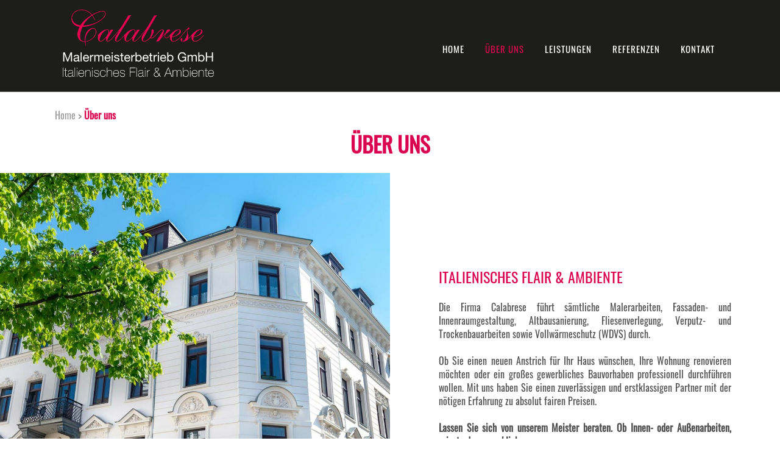

--- FILE ---
content_type: text/css
request_url: https://malermeister-calabrese.de/wp-content/themes/bridge/css/custom_css.css?ver=1630575903
body_size: 5131
content:


.column1.footer_col1 .execphpwidget {
padding-left:16px;
padding-top:16px;
}
.column1.footer_col1 .execphpwidget a {
font-weight:bold !important;
}
.BorlabsCookie ._brlbs-google-maps p {
color:#fff;
}
.wpcf7-response-output {
color:#000 !important;
}
nav.mobile_menu ul li a {
color:#fff !important;
}
.hidden {
display:none;
}
.second ul {
background:#fff !important;
border:none !important;
}
.second ul li {
padding:5px !important;
border-bottom-color:#ddd !important;
}
.second ul li a {
font-size:16px !important;
}
.dl_btn {
margin-left:12.5%;
margin-top:8px;
}

.pt-cv-readmore {
    background-color: #000000 !important;
}
.pt-cv-content p {
font-weight:300 !important;
}
.pt-cv-content {
padding-top:0 !important;
padding-bottom:20px !important;
}
.pt-cv-pinterest:not(.pt-cv-no-bb) .pt-cv-pinmas>* {
border:none !important;
}

.latest_post_two_holder.three_columns .latest_post_two_image, .latest_post_two_holder.three_columns .latest_post_two_inner {
-webkit-box-shadow: 0px 1px 3px 1px rgba(0,0,0,0.27);
-moz-box-shadow: 0px 1px 3px 1px rgba(0,0,0,0.27);
box-shadow: 0px 1px 3px 1px rgba(0,0,0,0.27);
/*margin: 3px;*/
margin-top:20px !important;
}

.category-referenzen .q_masonry_blog_excerpt {
margin-top:10px !important;
}
.pro_ani img {
margin-bottom:0 !important;
}
.team.pro_ani .separator.transparent{
display:none !important;
}
@font-face {
  font-family: 'Oswald';
  font-style: normal;
  font-weight: 400;
  src: url('../fonts/oswald-v29-latin-regular.eot');
  src: local('Oswald Regular'), local('Oswald-Regular'),
       url('../fonts/oswald-v29-latin-regular.eot?#iefix') format('embedded-opentype'),
       url('../fonts/oswald-v29-latin-regular.woff2') format('woff2'), 
       url('../fonts/oswald-v29-latin-regular.woff') format('woff'), 
       url('../fonts/oswald-v29-latin-regular.ttf') format('truetype'), 
       url('../fonts/oswald-v29-latin-regular.svg#Oswald') format('svg'); 
}
.blocksatz {
text-align:justify;
}

.wpb_single_image.wpb_content_element {
    margin-bottom:5px !important;
}
.title_holder {
    position:static !important;
}
.page-id-17269 .container .container_inner {
    padding-top:0 !important;
}
.title_back {
    margin-top:5px;
    font-weight:bold;
} 

.team .wpb_wrapper span {
width:50px;
display:block;
text-align:left;
float:left;
}
.team img.active_image  {
-webkit-transition: opacity 0.3s ease-in-out;
-moz-transition: opacity 0.3s ease-in-out;
-o-transition: opacity 0.3s ease-in-out;
transition: opacity 0.3s ease-in-out;
z-index:3;
}
.team img.active_image:hover {
opacity:0 !important;
}
.team img.hover_image  {
-webkit-transition:none !important;
-moz-transition: none !important;
-o-transition: none !important;
transition: none !important;
opacity:1 !important;
z-index:2;
}
.team h2 {
margin-top:15px;
}

.archive .archive-title {
font-weight:600;
text-transform:uppercase;
color:#db054f;
margin-bottom:35px;
}

.archive .breadcrumb {
top:-24px !important;
padding-left:0 !important;
padding-bottom:0 !important;
margin-bottom:0 !important;

}
.immomakler .btn-primary {
background:#8b0c20 !important;
}
a.btn.btn-secondary {
color:#8b0c20;
}
footer h5 {
font-weight:bold;
}
.mailpoet_paragraph {
display:block;
width:50%;
float:left;
margin:7px 0;
}
.mailpoet_required {
color:#8b0c20 !important;
}
p.mailpoet_paragraph:nth-child(3n+3) {
display:block;
width:100% !important;
}
.mailpoet_paragraph input {
height:24px;
width:90% !important;
}
.mailpoet_paragraph input[type=submit] {
background:#8b0c20;
border-radius:4px;
height:36px;
border-width:0;
border-style:solid;
color:#fff;
font-size:14px;
font-family:oswald;

}
.mailpoet_paragraph .mailpoet_paragraph input:first-child {
margin-right:2%;
}

.immomakler-archive.immomakler, .immomakler-single {
max-width:1100px;
margin:25px auto;
}


.breadcrumb {
background:transparent !important;
        height:20px !important;
}

.blog_single .post_text_inner {
padding-top:0 !important;
}
.blog_single .post_text_inner h1 {
text-align:left;
margin-bottom:15px;
}

.blog_single .post_image {
margin-bottom:35px;
}
.unite-gallery {
clear:both;
margin-top:25px;
}
.referenzen {
width:37%;
margin-top:15px;
}
.referenzen img {
width:45px;

}
.referenzen td {
vertical-align:middle !important;
/*padding:4px 25px; */
}
.referenzen tr td:nth-child(1) {
font-weight:bold;
}
.referenzen tr td {
text-align:left;
max-width:105px;
}
.referenzen tr:nth-child(even) {
background:#8b0c20;
color:#fff;
}
.post_text_inner h2.entry_title, .post_info {
display:none !important;
}

.post_image {
float:left;
width:59.5% !important;
margin-right:35px;
}

.btn-group {
  display: flex !important;
  display: -webkit-flex;
  /*flex-wrap: wrap;
  flex-direction: row;
  justify-content: space-between;
  align-items: stretch;
  align-content: flex-start;*/
width:100%;

}
.pt-cv-wrapper .btn {
background:#bbb;
color:#fff;
font-weight:500 !important;
flex: 1 1 25%;
width: 100%;
}

.pt-cv-wrapper .btn.active {
/*border-right:0 !important; */
border-top:0 !important;
border-left:0 !important;
border-bottom:0 !important;
box-shadow:none;
background: #db054f;
}
.pt-cv-wrapper .btn:hover {
background:#db054f;
color:#fff;
}

.partner {
margin:15px 0;
}
.partner img {
border:1px solid #d9d9d9;
  -webkit-filter: grayscale(100%); /* Safari 6.0 - 9.0 */
  filter: grayscale(100%);
-webkit-transition: all .8s ease-in-out;  
transition: all .6s ease-in-out;  
}
.partner img:hover {
  -webkit-filter: grayscale(0%); /* Safari 6.0 - 9.0 */
  filter: grayscale(0%);
}

.q_team_inner .q_team_text {
padding:23px 0;
}

.q_team .q_team_title_holder {
margin: 0 0 -8px;
}
.wpb_wrapper h3 {
/*font-size:24px !important; */
}
.wpb_wrapper h2, .wpb_wrapper h3, .q_team_description_inner p {
text-align:left;
}

#home_scroll {
font-size: 80px;
text-align: center;
position: absolute;
bottom: 2px;
z-index: db054f9 !important;
color: #fff;
width: 100%;
text-shadow: 0px 0px 5px rgba(58, 58, 58, 1);
margin-left:-14px;
}

h1, .h1, .title h1, h2, .h2 {
    font-weight:500;
    text-align:center;
}
.q_team .q_team_description_inner {
font-size:18px;
padding:0 0px !important;
}

.main_l .wpb_wrapper {
display:flex;
align-items:center;
justify-content:center;
}
.main_l .certificate, .main_l .certificate_q {
margin:10px 20px;
}
.footer_top > .container .container_inner {
padding-left:13px;
}
.mobile_menu_button {
height:112px !important;
}
.two_col .section_inner_margin, .three_col .section_inner_margin {
margin:0 !important;
}

.breadcrumb div, .breadcrumb span {
font-size:16px !important;
display:inline-block;
color:#777877;
} 
.breadcrumb {
position:absolute !important;
right:auto !important;
left:0 !important;
top:30px !important;
}
.breadcrumb .current {
font-weight:bold;
}
.unite-gallery.ug-gallery-wrapper {
margin-top:20px;
}

.two_col .section_inner_margin.clearfix {
    column-count: 2;
    column-gap: 1em;
}
/*.two_col img {
    width:100% !important;
} */
.three_col .section_inner_margin.clearfix {
    column-count: 3;
    column-gap: 1em;
}

.certificate {
width:120px;
height:auto;
border:3px solid #fff;
border-radius:5px;
-webkit-box-shadow: 0px 2px 4px 0px rgba(0,0,0,0.73);
-moz-box-shadow: 0px 2px 4px 0px rgba(0,0,0,0.73);
box-shadow: 0px 2px 4px 0px rgba(0,0,0,0.73);
padding:5px;
}
.certificate_q {
width:274px;
height:auto;
border:3px solid #fff;
border-radius:5px;
-webkit-box-shadow: 2px 3px 4px 0px rgba(0,0,0,0.73);
-moz-box-shadow: 2px 3px 4px 0px rgba(0,0,0,0.73);
box-shadow: 2px 3px 4px 0px rgba(0,0,0,0.73);
}

.certificate2 {
width: 150px;
position: absolute;
bottom: 35px;
left: 35px;
z-index: db054fdb054f9999 !important;
background: #ffdd00;
padding: 5px;
-webkit-box-shadow: 2px 3px 4px 0px rgba(0,0,0,0.73);
-moz-box-shadow: 2px 3px 4px 0px rgba(0,0,0,0.73);
box-shadow: 2px 3px 4px 0px rgba(0,0,0,0.73);
border:3px solid #ffdd00;
border-radius:5px;
}

header.stick .header_bottom > .container {
height:80px;
}
header.stick .header_bottom .main_menu.drop_down.right {
padding-top:10px;
}



.container_inner, .title_outer {
padding-left: env(safe-area-inset-left) !important;
padding-right: env(safe-area-inset-right) !important;

}    
.mobile_menu li a span {
text-transform:uppercase;
}

.home_video {
margin-bottom:25px;
}
.second .inner ul {
border: 1px solid #ddd;
box-shadow: 0px 1px 2px #999;

}
 .pea_cook_wrapper a {
        text-transform:uppercase;
        font-weight:bold;
 }
.pea_cook_wrapper p {
color:#fff;
margin-bottom:0;
}

.white {
color:#fff !important;
}
.drop_down_start li span {
padding:4px 0 !important;
font-size:14px !important;
}

header.sticky img {
 max-width:135px;
}


body {
font-family:Oswald;
}
.q_logo img {
top:-47% !important;
}
.main_ani, .pro_ani {
margin-bottom:25px;
}

.main_ani img, .pro_ani img {
object-fit: cover;
/*height: 345px; */
max-width: 100%;
}
.main_ani p {
text-align:center;
font-size:20px;
padding:10px 0;
}



.main_ani h3 {
text-align:left;
font-size:18px;
padding:2px 0 10px 0;
color:#777 !important;
}
.main_ani .hover_image {
display:none !important;
}
.pt-cv-title {
margin-bottom:10px;
}
@keyframes scale {
0% {transform: scale(0);}
100% {transform: scale(1);}
}
.main_ani img {
transition: transform 0.3s;
}
.pro_ani p {
padding:5px 0;
}

.main_ani:hover img {
transform:scale(1.05);
}
.main_ani:nth-child(1) { animation-delay: 0.3s }
.main_ani:nth-child(2) { animation-delay: 0.6s }
.main_ani:nth-child(3) { animation-delay: 0.9s }
.main_ani:nth-child(4) { animation-delay: 1.2s }
.main_ani:nth-child(5) { animation-delay: 0.3s }
.main_ani:nth-child(6) { animation-delay: 0.6s }
.main_ani:nth-child(7) { animation-delay: 0.9s }
.main_ani:nth-child(8) { animation-delay: 1.2s }

.pro_ani:nth-child(1) { animation-delay: 0.3s }
.pro_ani:nth-child(2) { animation-delay: 0.6s }
.pro_ani:nth-child(3) { animation-delay: 0.9s }
.pro_ani:nth-child(4) { animation-delay: 1.2s }
.pro_ani:nth-child(5) { animation-delay: 1.5s }
.pro_ani:nth-child(6) { animation-delay: 1.8s }


.gray p {
color:#fff;
}
.pt-cv-wrapper img {
object-fit:cover;
/*height:330px !important; */
}
.title_outer.title_without_animation.with_image h1 {
margin:0 !important;
}
.title_outer.title_without_animation.with_image, .title.title_size_large {
height: 100%;

}
.q_logo img {
max-width:275px;
height:auto !important;

}
.ppt {
display:none !important;
}

.home.page-template .title_subtitle_holder_inner {
display:none;
}
.offnungszeiten td {
text-align:left;
}

.werkstatt_grid {
 float:left;
}
#back_to_top span {
background:#fff;
}
.qode-info-card img {
max-width:125px;
}
.qode-info-card .qode-info-card-image, .qode-info-card .qode-info-card-text-holder {
background:transparent;
}
.produkte_btnWrapper {
width:100%;
text-align:center;

}
.produkte_btn {
padding: 10px 20px;
background:#cc0000;
margin-bottom:20px !important;
margin-left:20px;
margin-right:20px;
width:250px;
text-align:center;
border-radius:5px;
display:inline-block;
transition: all ease 0.5s;
}
.produkte_btn a {
color:#fff;
font-weight:bold;
display:block;
width:100%;
height:100%;
}
.produkte_btn:hover {
background:#4e4e4e;
}
.produkte {
/*float:left; */
margin-right:17px;
margin-left:17px;
margin-bottom:20px;
-webkit-box-shadow: 0px 0px 5px 0px rgba(0, 0, 0, 0.35);
-moz-box-shadow: 0px 0px 5px 0px rgba(0, 0, 0, 0.35);
box-shadow: 0px 0px 5px 0px rgba(0, 0, 0, 0.35);
padding:15px;
background:#fff;
display:inline-block;
}
a.prospekt {
font-weight:bold;
color:#cc0000;
text-align:center;
}
.produkte_wrapper {
 margin: 0 auto; 
display: block; 
width: auto;
text-align:center;
}
.produkte_spacer {
height:1px;
background:transparent;
width:100%;
clear:both;
}
.vc_row.wpb_row.section.vc_row-fluid iframe#rundgang {
min-height:600px;
height:60%;
}
.touch .popup_menu_holder_outer{
display: none;
}
table.neuheiten img {
width:90%;

}
table.neuheiten td {
width:30%;
margin-bottom:15px;
padding:0;
}
.footer_top_holder .execphpwidget  a:hover {
 color:#db054f !important;
}
.home_ul ul li {
    list-style-position: outside;
margin-left:1em;
}
.touch .popup_menu_opened .popup_menu_holder_outer{
display: block;
}

.cover_boxes ul li .box .box_content { top: 0; }
.cover_boxes ul li .box .qbutton { margin-top: 18px; }

.drop_down .second .inner .widget {
padding-bottom: 13px;
}

.drop_down .second .inner .widget a{
padding: 0px !important;
}

.contact_detail .contact_section > h4 {
display: none;
}

.two_columns_50_50>.column2 {
text-align: left;
}

.footer_top {
padding: 0px;
}

.footer_top > .container > .container_inner {
padding-top: 15px;
padding-bottom: 15px;
border-top: 2px solid #c3cad2;
}

.projects_holder article .portfolio_description .project_category, .projects_holder.hover_text article .project_category {
color: #777877;
font-weight: 300;
}

.q_icon_with_title .icon_text_holder .icon_title {
margin-bottom: 0.2em;
}

aside .widget a, .side_menu a, .side_menu .widget li {
font-weight: 300;
}

blockquote h5 {
font-weight: 300;
font-size: 20px;
}

.q_font_awsome_icon i:hover {
color: #4e4e4e !important;
}

.filter_holder ul li.active span {
color: #4e4e4e !important;
}

.format-quote .post_title p a, .format-link .post_title p a {
color: #cba9a8;
}

.blog_holder article.format-quote .post_text i.qoute_mark, .blog_holder article.format-link .post_text i.link_mark {
color: #cba9a8;
}

.blog_holder article.format-quote .post_text .quote_author {
color: #bebebe;
margin-top: 15px;
}

header.sticky .header_bottom {
box-shadow: none;
}
.impressum p {
margin-bottom:15px;
}
.google_map {
margin-bottom: 40px;
}

.side_menu h6 {
font-size: 16px;
}
.ug-gallery-wrapper.ug-lightbox .ug-textpanel-title {
display:none !important;
}
table.main, table.main td {
text-align:left;
} 
.q_icon_with_title .icon_with_title_link {
  margin-top:0 !important;
}
.title_subtitle_holder_inner h1 {
font-size: 35px;
line-height: 40px;
font-weight: 600;
color:#db054f;
text-transform: uppercase;
text-align:center;
margin:0 auto;
display:block;

}
.title_subtitle_holder_inner {
  margin-bottom:30px;
padding-top:65px;
}
.home.page-template .title_subtitle_holder_inner span{
display:none;
}
header .second .inner ul {
  top:-50px;
}
header.sticky .inner ul  {
top:0px !important;
}
.post.category-aktuell a {
  pointer-events: none !important;
   cursor: default !important;
}
.icon_holder {
  overflow:hidden;
max-height:330px;
}
.q_icon_with_title.very_large .icon_holder img {
 width:100%;
}
.wpb_centerbtn {
text-align:center;
}


@media (min-width: 1000px) and (max-width: 1200px) {
.icon_holder {
 max-height:220px;
}
.icon_holder img {
 margin-top:-65px !important;
}
.immomakler-archive.immomakler, footer .container_inner, .immomakler-single {
width:950px;
}
    .referenzen {
        width:36% !important;
    }
    .ug-thumbs-grid, .ug-thumbs-grid-inner {
        width:100% !important;
    }
    .ug-thumb-wrapper {
        width:19% !important;
    }
}

@media (min-width: 768px) and (max-width: 999px) {
.icon_holder {
 max-height:220px;
}
.q_logo img {
top:-6% !important;
}
        .ug-thumbs-grid, .ug-thumbs-grid-inner {
        width:100% !important;
    }
    .ug-thumb-wrapper {
        width:249px !important;
    }
}
@media (min-width: 768px) {
.icon_holder {
 max-height:165px;
}
.q_icon_with_title.very_large.custom_icon_image.center {
 height:268px;
}
.pt-cv-wrapper .btn:nth-child(6n+1) {
margin-left:0 !important;
}
.pt-cv-wrapper .btn {
margin:4px 8px !important;
}
}
@media (min-width: 600px) and (max-width: 767px) {
        .ug-thumbs-grid, .ug-thumbs-grid-inner {
        width:100% !important;
    }
    .ug-thumb-wrapper {
        width:49% !important;
    }
}






@media (min-width: 0px) and (max-width: 767px) {
.icon_holder {
 overflow:hidden;
max-height:100%;
}
.zoomIn:nth-child(1) { animation-delay: 0s }
.zoomIn:nth-child(2) { animation-delay: 0s }
.zoomIn:nth-child(3) { animation-delay: 0s }
.zoomIn:nth-child(4) { animation-delay: 0s }
.zoomIn:nth-child(5) { animation-delay: 0s }
.zoomIn:nth-child(6) { animation-delay: 0s }
}

@media (min-width: 0px) and (max-width: 600px) {
.column1.footer_col1 {
 float:left;
width:90%;
}
.two_col .section_inner_margin.clearfix, .three_col .section_inner_margin.clearfix {
column-count:1 !important;
}
    .post_image {
        width:100% !important;
    }

.home_video {
height:40vw;
}
table.neuheiten td {
float:left;
width:100%;
}
.column2.footer_col2 {
 float:right;
width:10%;
}
.footer_top > .container > .container_inner {
padding-top:22px;
padding-bottom:0px;
margin-bottom:0 !important;
}
.home_intro .separator.normal {
 margin-top:10px !important;
margin-bottom:10px !important;
}
.q_logo img {
  width:120% !important;
height:auto;
margin-top:8px !important;
max-width:205px !important;
}
    .mobile_menu_button {
        margin-right:0 !important;
    }
.q_logo a {
 height:auto !important;
position:static;
}
.logo_wrapper {
  position:static;
width:calc(100% - 50px);
}
}
@media (min-width: 0px) and (max-width: 480px) {
.column2.footer_col2 .column_inner {
margin-top:25px;
}
.pt-cv-wrapper .btn:nth-child(2n+1) {
margin-left:0 !important;
}
.pt-cv-wrapper .btn {
flex:1 0 100%;
}
.breadcrumb {
top:-110px !important;
    
}
.title_subtitle_holder_inner h1 {
height:70px;
}
p.mailpoet_paragraph:nth-child(10n), p.mailpoet_paragraph:nth-child(10n) input {
width:100% !important;
}
footer .column1.footer_col1 {
margin-bottom:0 !important;
}

}

@media (min-width: 351px) and (max-width: 480px) {
footer .container_inner {
width:330px;
}
.immomakler-archive.immomakler, .immomakler-single {
    width:330px;
}
}
@media (max-width: 350px) {
footer .container_inner {
padding:5px 15px !important;
}
.immomakler-archive.immomakler {
padding:0 15px;

}
.main_l .vc_col-sm-12 .vc_column-inner {
    padding-left:0 !important;
    padding-right:0 !important;
}
.main_l .vc_col-sm-12 .vc_column-inner .certificate {
margin:10px 10px !important;
}




.produkte_btn {
width:80%;
margin-left:5%;
margin-right:5%;
padding:10px 5%;
}
}
@media (min-width: 0px) and (max-width: 1000px) {
.column2.footer_col2 .column_inner {
/*margin-top:25px; */
}
    .single .breadcrumb {
        /*display:none; */
    }
    .title_subtitle_holder_inner {
        padding-top:0 !important;
    }
    .title_outer.title_without_animation.with_image {
        /*margin-bottom:25px; */
    }
    .title_subtitle_holder_inner h1 span {
        display:inline-block;
        margin-top:25px;
    }
    .referenzen {
        width:100%;
    }
.blocksatz {
text-align:left;
}
}
@media (min-width: 601px) and (max-width: 1000px) {
.q_logo img {
    max-width: 220px;
    height: auto !important;
    margin-top: -37px !important;
}
.home_video {
height:40vw;
}
.breadcrumb {
top:24px !important;
}
.title_subtitle_holder_inner h1 {
/*height:80px; */
}
}


@media (min-width: 769px) and (max-width: 999px) {
.immomakler-archive.immomakler, footer .container_inner {
width:768px;
}
}



@media (min-width: 1000px) and (max-width: 1100px) {
.q_logo img {
width:440px !important;
height:auto !important;
}
}

@media (min-width: 601px) and (max-width: 768px) {
.q_logo img {
top:-6% !important;
}
.three_col .section_inner_margin.clearfix {
column-count: 2;
}
.partner {
width:calc(48% - 15px);
float:left;
}
.partner:nth-child(odd) {
margin-left:30px;
}
.pt-cv-thumbnail {
width:100%;
}
.pt-cv-wrapper .btn {
    flex:1 0 100% !important;
}
.pt-cv-wrapper .btn:nth-child(4n+1) {
margin-left:0 !important;
}
.immomakler-archive.immomakler, footer .container_inner {
width:600px;
}
}

@media only screen and (max-width: 768px) {
    .pea_cook_wrapper {
        margin:0 8% 0 8% !important;
        left:auto !important;
    }
    .pea_cook_wrapper p {
        line-height:17px !important;
    }
    .pea_cook_btn {
        margin-top:7px;
    }
    .certificate {
        width:70px !important;
    }
    .certificate2 {
        width:85px !important;
    }
.m_full .section_inner.clearfix {
width:100% !important;
}
.m_full .m_title {
width:80% !important;
margin:0 auto;
}
.footer_top h5 {
margin-bottom:0 !important;
}
footer .column2.footer_col2 {
width:100% !important; 
clear:both;
}
footer .column2 .column_inner {
padding-left:0 !important;
}
footer .column2 .column_inner > div {
margin-left:0 !important;
}
.image_hover {
text-align:center;
}
.team {
margin-bottom:45px !important;
}
.btn-group.pt-cv-filter-bar {
    flex-wrap: wrap;
}
}
@media (min-width: 481px) and (max-width: 600px) {
.breadcrumb {
top:-110px !important;
}
.title_subtitle_holder_inner h1 {
height:70px;
}
.partner .wpb_single_image.vc_align_left {
text-align:center !important;
}
.pt-cv-wrapper .btn:nth-child(3n+1) {
margin-left:0 !important;
}
.pt-cv-wrapper .btn {
flex:1 1 100%;
}
}
@media (min-width: 481px) and (max-width: 599px) {
.immomakler-archive.immomakler, footer .container_inner {
width:420px;
}
}
@media (min-width: 481px) and (max-width: 599px) {
.immomakler-archive.immomakler, footer .container_inner {
width:420px;
}
}
@media (min-width:1000px) {
.links .full_section_inner, .rechts .full_section_inner {
height:600px;
}
.vc_col-sm-6 {
  display: flex;
  align-items: center;
  justify-content: center;
height:100%;
}
.links .vc_col-sm-6:first-child .wpb_text_column.wpb_content_element, .rechts .vc_col-sm-6:nth-child(2n) .wpb_text_column.wpb_content_element  {
width:75%;
margin:0 auto !important;
}

.links .vc_column-container, .rechts .vc_column-container, .links .vc_column-inner, .rechts .vc_column-inner {
padding:0 !important;
}
.links, .rechts {
height:600px;
margin:0 !important;
}
.rechts .section_inner {
position:static !important;
}

.links .vc_col-sm-6:nth-child(2n) {
position:absolute;
width:50vw !important;
left:50%;
clear:both;
float:none;
height:600px;
}
.rechts .vc_col-sm-6:first-child {
position:absolute;
width:50% !important;
left:0;
clear:both;
float:none;
height:600px;
}
.rechts .vc_col-sm-6:nth-child(2n) {
left:50%;
}

.links .vc_col-sm-6 img, .rechts .vc_col-sm-6 img {
object-fit:cover;
height:600px !important;
}

}
@media (min-width: 0px) and (max-width: 1000px) {
.column2.footer_col2 .column_inner {
margin-top:25px;
}
.full_width .full_section_inner {
margin:0 5% 30px 5%;
}
.full_width .full_section_inner .vc_col-sm-6 {
width:100%;
float:none;
}
.links .full_section_inner {
display:flex;
flex-direction: column;
}
.links .full_section_inner .vc_col-sm-6:first-child {
order:2;
}
.full_section_inner .vc_col-sm-6 h1 {
margin-top:30px;
}
}

--- FILE ---
content_type: text/javascript
request_url: https://malermeister-calabrese.de/wp-content/themes/bridge/js/custom_js.js?ver=1630575903
body_size: -15
content:

var $j = jQuery.noConflict();

$j(document).ready(function() {
	"use strict";

	$j("#home_scroll").click(function() {
     $j('html, body').animate({
        scrollTop: $j("#home_scroll").offset().top
    }, 1000);
});
$j(function () {
    $j('.breadcrumbs_inner a').on("click", function (e) {
        e.preventDefault();
    });
});});
